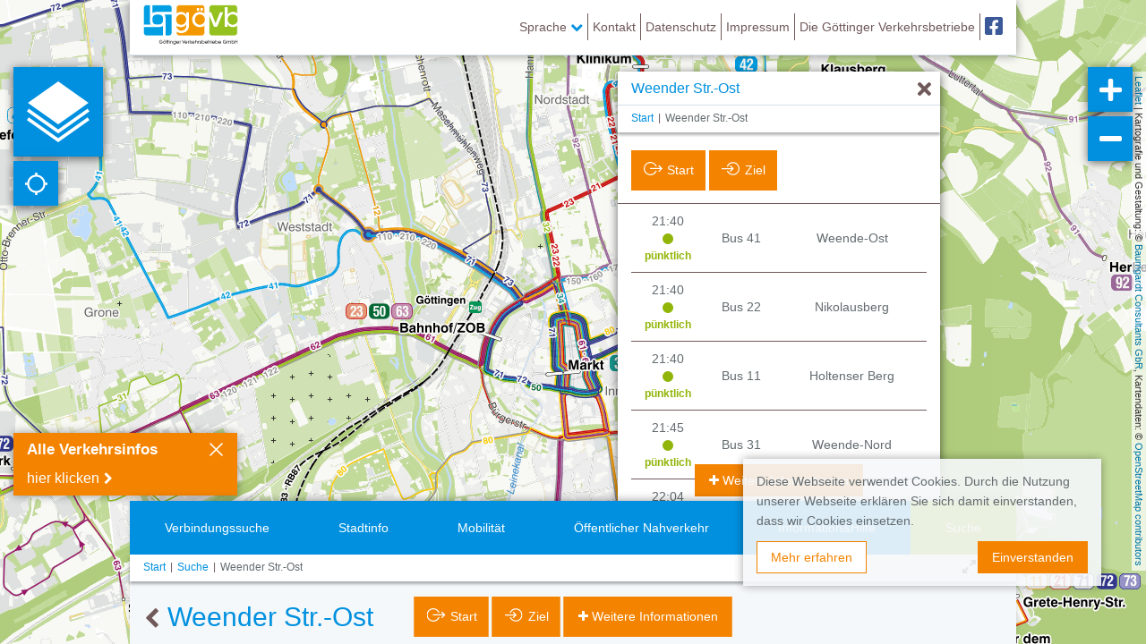

--- FILE ---
content_type: text/html; charset=UTF-8
request_url: https://netz.goevb.de/api/wfs-layers/1/features/330?props=HLP,idhafas,geometry,idint,f_type,centerx,centery,title,linie&locale=de-de
body_size: 393
content:
{"type": "FeatureCollection",
 "bbox": [ 9.82016661, 51.50201866, 10.0090177, 51.5927224],
 "features": [
  {"geometry":{"coordinates":[9.935407,51.535918],"type":"Point"},"id":"goevbgoettingen_haltestellen_gesamt.322","properties":{"HLP":"https://goettingen.nahverkehrsdaten.com/downloads/HSTUmgebungsplan/Aktuell_Goevb_Weender_Str.pdf","centerx":"9.935407332063876","centery":"51.53591793113275","f_type":"stop","idhafas":9034078,"idint":"330","linie":"11,12,22,31,32,34,41,42,61,62,73,91,92","title":"Weender Str.-Ost"},"type":"Feature"}
 ]
}

--- FILE ---
content_type: text/html; charset=UTF-8
request_url: https://netz.goevb.de/ilnpx3-templates/ilnpx3/stop?config=stopinfo
body_size: 2781
content:
<h2>
    <button class="btn btn-back hidden-sm hidden-xs"
            ng-click="ilnpxPanelVm.pop()"
            title="Zurück">
        <i class="fa fa-chevron-left" aria-hidden="true"></i>
    </button>
    <span ng-click="ilnpxVm.broadcastEvent('ilnpx:toggleMinimizeFooter')">{{ ilnpxStopInfoVm.stop.title }}</span>
</h2>

<ul class="feature-button-bar hidden-md hidden-lg m-b-2">
    <li role="presentation">
        <ilnpx-stopinfo-planner-button button-type="origin"
                               button-caption="Start"
                               planner-identifier=""
                               hides-stop-info=""
                               hide-stop-info="ilnpxStopInfoVm.hideInfo"
                               stop="ilnpxStopInfoVm.stop"
                               class="ilnpx-stopinfo-planner-button ng-cloak">
            <a href="" class="btn btn-info btn-stopinfo-planner-origin"
                ng-click="ilnpxStopInfoPlannerButtonVm.click($event)"
                ng-disabled="!ilnpxStopInfoPlannerButtonVm.stop"
                ng-show="ilnpxStopInfoPlannerButtonVm.caption"
                title="Start">
            <span class="caption" ng-bind-html="ilnpxStopInfoPlannerButtonVm.caption"></span>
                    </a>
    
</ilnpx-stopinfo-planner-button>    </li>
    <li role="presentation">
        <ilnpx-stopinfo-planner-button button-type="destination"
                               button-caption="Ziel"
                               planner-identifier=""
                               hides-stop-info=""
                               hide-stop-info="ilnpxStopInfoVm.hideInfo"
                               stop="ilnpxStopInfoVm.stop"
                               class="ilnpx-stopinfo-planner-button ng-cloak">
            <a href="" class="btn btn-info btn-stopinfo-planner-destination"
                ng-click="ilnpxStopInfoPlannerButtonVm.click($event)"
                ng-disabled="!ilnpxStopInfoPlannerButtonVm.stop"
                ng-show="ilnpxStopInfoPlannerButtonVm.caption"
                title="Ziel">
            <span class="caption" ng-bind-html="ilnpxStopInfoPlannerButtonVm.caption"></span>
                    </a>
    
</ilnpx-stopinfo-planner-button>    </li>
</ul>

<ul id="stop-feature-bar-sticky" class="feature-button-bar feature-bar-sticky">
    <li role="presentation">
        <ilnpx-stopinfo-planner-button button-type="origin"
                               button-caption="Start"
                               planner-identifier=""
                               hides-stop-info=""
                               hide-stop-info="ilnpxStopInfoVm.hideInfo"
                               stop="ilnpxStopInfoVm.stop"
                               class="ilnpx-stopinfo-planner-button ng-cloak">
            <a href="" class="btn btn-info btn-stopinfo-planner-origin"
                ng-click="ilnpxStopInfoPlannerButtonVm.click($event)"
                ng-disabled="!ilnpxStopInfoPlannerButtonVm.stop"
                ng-show="ilnpxStopInfoPlannerButtonVm.caption"
                title="Start">
            <span class="caption" ng-bind-html="ilnpxStopInfoPlannerButtonVm.caption"></span>
                    </a>
    
</ilnpx-stopinfo-planner-button>    </li>
    <li role="presentation">
        <ilnpx-stopinfo-planner-button button-type="destination"
                               button-caption="Ziel"
                               planner-identifier=""
                               hides-stop-info=""
                               hide-stop-info="ilnpxStopInfoVm.hideInfo"
                               stop="ilnpxStopInfoVm.stop"
                               class="ilnpx-stopinfo-planner-button ng-cloak">
            <a href="" class="btn btn-info btn-stopinfo-planner-destination"
                ng-click="ilnpxStopInfoPlannerButtonVm.click($event)"
                ng-disabled="!ilnpxStopInfoPlannerButtonVm.stop"
                ng-show="ilnpxStopInfoPlannerButtonVm.caption"
                title="Ziel">
            <span class="caption" ng-bind-html="ilnpxStopInfoPlannerButtonVm.caption"></span>
                    </a>
    
</ilnpx-stopinfo-planner-button>    </li>
</ul>

<div class="row">
                        <ilnpx-feature-block class="ilnpx-feature-block ng-cloak list-menu m-b-1 col-md-6"
                     feature-wrapper="ul"
                     title=""
                     ng-show="ilnpxFeatureBlockVm.hasFeatures">

                            <ilnpx-feature-link class="ng-cloak ilnpx-feature-link ilnpx-feature-link__HLP  col-md-12"
                    storage-base="https://goettingen.nahverkehrsdaten.com/"
                    multilang=""
                    feature-wrapper="li"
                    feature-title="Umgebungsplan"
                    feature-target="_blank"
                    attribute-name="HLP"
                    anchor-class=""
                    fallback-attribute-name=""
                    stop-feature="ilnpxStopInfoVm.stop"
                    line-feature="ilnpxLineInfoVm.line"
                    poi-feature="ilnpxPoiInfoVm.poi"
                    ng-show="ilnpxFeatureLinkVm.href != null">
    
</ilnpx-feature-link>

                        </ilnpx-feature-block>            </div>

    <div ng-controller="Ilnpx3FooterPanelTabsController as tabsVm">
        <div class="btn-group">
                            <label class="btn btn-default" ng-model="tabsVm.activeTab" uib-btn-radio="0">
                    Linien
                </label>
                    </div>
                    <div class="row"
                 ng-show="tabsVm.activeTab===0" >
                                                            <ilnpx-stopinfo-line-icons class="ilnpx-stopinfo-line-icons  col-md-12"
                           stop="ilnpxStopInfoVm.stop"
                           map-id="ilnpxStopInfoVm.mapId"
                           line-icon-base="https://goettingen.nahverkehrsdaten.com/goevb_gis/10_svg/"
                           cg-busy="ilnpxStopInfoLineIconsVm.stop.linesPromise">
    <a href="#"
       class="ilnpx-stopinfo-line-icons__line-icon ng-cloak"
       title="Line {{ line.title || line.name }} {{ line.description }}"
       ng-click="ilnpxStopInfoLineIconsVm.click($event, line)"
       ng-class="{active: line.active}"
       ng-repeat="line in ilnpxStopInfoLineIconsVm.stop.lines">
        <img class="icon-default"
             ng-src="{{ line.icon.default ? line.icon.default.url : null }}"
             alt="{{ line.title || line.name }}"
             ng-if="line.icon.default.url && (!line.color || !line.text_color)" />
        <img class="icon-active"
             ng-src="{{ line.icon.active ? line.icon.active.url : null }}"
             alt="{{ line.title || line.name }}"
             ng-if="line.icon.active.url && (!line.color || !line.text_color)" />
        <span class="ilnpx-stopinfo-line-icons__line-placeholder"
              ng-if="!line.icon.default.url || (line.color && line.text_color)"
              ng-style="{color: line.text_color,'background-color': line.color}">
            {{ line.title || line.name }}
        </span>
    </a>
</ilnpx-stopinfo-line-icons>
                                                </div>
            </div>





<ul class="feature-button-bar bottom-bar">
    <li role="presentation" class="hidden-sm hidden-xs">
        <ilnpx-stopinfo-planner-button button-type="origin"
                               button-caption="Start"
                               planner-identifier=""
                               hides-stop-info=""
                               hide-stop-info="ilnpxStopInfoVm.hideInfo"
                               stop="ilnpxStopInfoVm.stop"
                               class="ilnpx-stopinfo-planner-button ng-cloak">
            <a href="" class="btn btn-info btn-stopinfo-planner-origin"
                ng-click="ilnpxStopInfoPlannerButtonVm.click($event)"
                ng-disabled="!ilnpxStopInfoPlannerButtonVm.stop"
                ng-show="ilnpxStopInfoPlannerButtonVm.caption"
                title="Start">
            <span class="caption" ng-bind-html="ilnpxStopInfoPlannerButtonVm.caption"></span>
                    </a>
    
</ilnpx-stopinfo-planner-button>    </li>
    <li role="presentation" class="hidden-sm hidden-xs">
        <ilnpx-stopinfo-planner-button button-type="destination"
                               button-caption="Ziel"
                               planner-identifier=""
                               hides-stop-info=""
                               hide-stop-info="ilnpxStopInfoVm.hideInfo"
                               stop="ilnpxStopInfoVm.stop"
                               class="ilnpx-stopinfo-planner-button ng-cloak">
            <a href="" class="btn btn-info btn-stopinfo-planner-destination"
                ng-click="ilnpxStopInfoPlannerButtonVm.click($event)"
                ng-disabled="!ilnpxStopInfoPlannerButtonVm.stop"
                ng-show="ilnpxStopInfoPlannerButtonVm.caption"
                title="Ziel">
            <span class="caption" ng-bind-html="ilnpxStopInfoPlannerButtonVm.caption"></span>
                    </a>
    
</ilnpx-stopinfo-planner-button>    </li>
    <li role="presentation" ng-show="!ilnpxFooterVm.isContainerMinimized">
        <a href="" class="btn btn-info btn-map"
           ng-click="ilnpxFooterVm.minimize()">
            <i class="fa fa-map-o" aria-hidden="true"></i>
            Kartenansicht
        </a>
    </li>
    <li role="presentation" ng-show="ilnpxFooterVm.isContainerMinimized" class="hidden-sm hidden-xs">
        <a href="" class="btn btn-info btn-more"
           ng-click="ilnpxFooterVm.maximize()">
            <i class="fa fa-plus-circle" aria-hidden="true"></i>
            Weitere Informationen
        </a>
    </li>
</ul>


--- FILE ---
content_type: image/svg+xml
request_url: https://goettingen.nahverkehrsdaten.com/goevb_gis/10_svg/92.svg
body_size: 3509
content:
<?xml version="1.0" encoding="utf-8"?>
<!-- Generator: Adobe Illustrator 26.5.2, SVG Export Plug-In . SVG Version: 6.00 Build 0)  -->
<svg version="1.1" id="linieninfos_1_" xmlns="http://www.w3.org/2000/svg" xmlns:xlink="http://www.w3.org/1999/xlink" x="0px"
	 y="0px" width="30.957px" height="23.217px" viewBox="5035.511 5054.908 30.957 23.217"
	 enable-background="new 5035.511 5054.908 30.957 23.217" xml:space="preserve">
<g id="lt61_x5F__x5F__x23_LININFID20_1_">
</g>
<g id="_x39_2_x5F__x5F__x23_LININFID19_1_">
</g>
<g id="_x39_1_x5F__x5F__x23_LININFID18_1_">
</g>
<g id="_x38_0_x5F__x5F__x23_LININFID17_1_">
</g>
<g id="_x37_3_x5F__x5F__x23_LININFID16_1_">
</g>
<g id="_x37_2_x5F__x5F__x23_LININFID15_1_">
</g>
<g id="_x37_1_x5F__x5F__x23_LININFID14_1_">
</g>
<g id="_x36_2_x5F__x5F__x23_LININFID13_1_">
</g>
<g id="_x36_1_x5F__x5F__x23_LININFID12_1_">
</g>
<g id="_x35_0_x5F__x5F__x23_LININFID11_1_">
</g>
<g id="_x34_2_x5F__x5F__x23_LININFID10_1_">
</g>
<g id="_x34_1_x5F__x5F__x23_LININFID9_1_">
</g>
<g id="_x33_3_x5F__x5F__x23_LININFID8_1_">
</g>
<g id="_x33_2_x5F__x5F__x23_LININFID7_1_">
</g>
<g id="_x33_1_x5F__x5F__x23_LININFID6_1_">
</g>
<g id="_x32_3_x5F__x5F__x23_LININFID5_1_">
</g>
<g id="_x32_2_x5F__x5F__x23_LININFID4_1_">
</g>
<g id="_x32_1_x5F__x5F__x23_LININFID3_1_">
</g>
<g id="_x31_2_x5F__x5F__x23_LININFID2_1_">
</g>
<g id="_x31_1_x5F__x5F__x23_LININFID1_1_">
</g>
<g>
	<g>
		<path fill="#9A6698" d="M5066.468,5071.039c0,3.897-3.188,7.086-7.087,7.086h-16.783c-3.898,0-7.087-3.189-7.087-7.086v-9.044
			c0-3.897,3.188-7.086,7.087-7.086h16.783c3.898,0,7.087,3.189,7.087,7.086V5071.039z"/>
	</g>
	<g>
		<path fill="#FFFFFF" d="M5042.576,5071.067v-0.105h2.768v0.169c0,0.408,0.109,0.722,0.328,0.939
			c0.219,0.219,0.525,0.328,0.918,0.328c0.564,0,0.959-0.239,1.184-0.719c0.225-0.45,0.338-1.331,0.338-2.641v-0.824
			c-0.225,0.367-0.521,0.634-0.887,0.804c-0.367,0.169-0.832,0.253-1.395,0.253c-1.211,0-2.109-0.408-2.693-1.226
			c-0.584-0.816-0.877-2.077-0.877-3.781c0-2.141,0.332-3.683,0.994-4.626c0.633-0.915,1.717-1.373,3.252-1.373
			c0.873,0,1.613,0.141,2.219,0.422c0.605,0.282,1.092,0.732,1.457,1.353c0.297,0.465,0.508,1.169,0.635,2.112
			c0.111,1.014,0.168,2.408,0.168,4.183c0,1.831-0.057,3.239-0.168,4.226c-0.127,0.943-0.318,1.641-0.57,2.091
			c-0.381,0.648-0.863,1.127-1.447,1.437c-0.586,0.31-1.314,0.465-2.188,0.465
			C5043.922,5074.553,5042.576,5073.391,5042.576,5071.067z M5047.773,5066.271c0.211-0.422,0.316-1.268,0.316-2.534
			c0-1.254-0.105-2.099-0.316-2.535s-0.592-0.655-1.141-0.655c-0.535,0-0.908,0.204-1.119,0.612
			c-0.211,0.395-0.316,1.254-0.316,2.578c0,1.323,0.105,2.189,0.316,2.598c0.182,0.395,0.562,0.592,1.141,0.592
			C5047.189,5066.927,5047.562,5066.709,5047.773,5066.271z"/>
		<path fill="#FFFFFF" d="M5051.809,5074.004c-0.014-0.07-0.021-0.155-0.021-0.254c0-1.226,0.25-2.394,0.75-3.507
			c0.5-1.112,1.264-2.204,2.293-3.274l0.822-0.823c0.605-0.55,1.064-1.035,1.373-1.458c0.408-0.619,0.613-1.366,0.613-2.239
			c0-0.676-0.119-1.176-0.359-1.5c-0.24-0.323-0.611-0.485-1.119-0.485c-0.535,0-0.922,0.2-1.162,0.602s-0.359,1.039-0.359,1.912
			v0.38l0.021,0.232h-2.768v-0.274l-0.021-0.254c0-1.676,0.352-2.894,1.057-3.654c0.676-0.761,1.781-1.141,3.316-1.141
			c1.422,0,2.508,0.345,3.254,1.035s1.119,1.697,1.119,3.021c0,0.62-0.066,1.184-0.201,1.69c-0.133,0.507-0.342,1-0.623,1.479
			c-0.225,0.395-0.717,0.965-1.479,1.711c-0.324,0.324-0.627,0.642-0.908,0.951l-0.021,0.021c-1.506,1.648-2.365,2.831-2.576,3.549
			h5.619v2.535h-8.619V5074.004z"/>
	</g>
</g>
</svg>


--- FILE ---
content_type: image/svg+xml
request_url: https://goettingen.nahverkehrsdaten.com/goevb_gis/10_svg/91.svg
body_size: 2932
content:
<?xml version="1.0" encoding="utf-8"?>
<!-- Generator: Adobe Illustrator 26.5.2, SVG Export Plug-In . SVG Version: 6.00 Build 0)  -->
<svg version="1.1" id="linieninfos_1_" xmlns="http://www.w3.org/2000/svg" xmlns:xlink="http://www.w3.org/1999/xlink" x="0px"
	 y="0px" width="32.207px" height="24.467px" viewBox="4983.664 5054.908 32.207 24.467"
	 enable-background="new 4983.664 5054.908 32.207 24.467" xml:space="preserve">
<g id="lt61_x5F__x5F__x23_LININFID20_1_">
</g>
<g id="_x39_2_x5F__x5F__x23_LININFID19_1_">
</g>
<g id="_x39_1_x5F__x5F__x23_LININFID18_1_">
</g>
<g id="_x38_0_x5F__x5F__x23_LININFID17_1_">
</g>
<g id="_x37_3_x5F__x5F__x23_LININFID16_1_">
</g>
<g id="_x37_2_x5F__x5F__x23_LININFID15_1_">
</g>
<g id="_x37_1_x5F__x5F__x23_LININFID14_1_">
</g>
<g id="_x36_2_x5F__x5F__x23_LININFID13_1_">
</g>
<g id="_x36_1_x5F__x5F__x23_LININFID12_1_">
</g>
<g id="_x35_0_x5F__x5F__x23_LININFID11_1_">
</g>
<g id="_x34_2_x5F__x5F__x23_LININFID10_1_">
</g>
<g id="_x34_1_x5F__x5F__x23_LININFID9_1_">
</g>
<g id="_x33_3_x5F__x5F__x23_LININFID8_1_">
</g>
<g id="_x33_2_x5F__x5F__x23_LININFID7_1_">
</g>
<g id="_x33_1_x5F__x5F__x23_LININFID6_1_">
</g>
<g id="_x32_3_x5F__x5F__x23_LININFID5_1_">
</g>
<g id="_x32_2_x5F__x5F__x23_LININFID4_1_">
</g>
<g id="_x32_1_x5F__x5F__x23_LININFID3_1_">
</g>
<g id="_x31_2_x5F__x5F__x23_LININFID2_1_">
</g>
<g id="_x31_1_x5F__x5F__x23_LININFID1_1_">
</g>
<g>
	<g>
		<path fill="none" stroke="#9A6698" stroke-width="1.25" stroke-miterlimit="10" d="M5015.246,5071.664
			c0,3.897-3.188,7.086-7.087,7.086h-16.783c-3.898,0-7.087-3.189-7.087-7.086v-9.044c0-3.897,3.188-7.086,7.087-7.086h16.783
			c3.898,0,7.087,3.189,7.087,7.086V5071.664z"/>
	</g>
	<g>
		<path fill="#9A6698" d="M4991.354,5071.687v-0.105h2.768v0.169c0,0.408,0.109,0.722,0.327,0.939
			c0.219,0.219,0.525,0.328,0.919,0.328c0.563,0,0.958-0.239,1.184-0.719c0.225-0.45,0.338-1.331,0.338-2.641v-0.824
			c-0.226,0.367-0.521,0.634-0.888,0.804c-0.366,0.169-0.831,0.253-1.394,0.253c-1.212,0-2.109-0.408-2.693-1.226
			c-0.585-0.816-0.877-2.077-0.877-3.781c0-2.141,0.331-3.683,0.993-4.626c0.634-0.915,1.718-1.373,3.253-1.373
			c0.873,0,1.612,0.141,2.218,0.422c0.605,0.282,1.092,0.732,1.458,1.353c0.296,0.465,0.507,1.169,0.634,2.112
			c0.112,1.014,0.169,2.408,0.169,4.183c0,1.831-0.057,3.239-0.169,4.226c-0.127,0.943-0.317,1.641-0.57,2.091
			c-0.381,0.648-0.863,1.127-1.447,1.437c-0.585,0.31-1.313,0.465-2.187,0.465
			C4992.698,5075.172,4991.354,5074.01,4991.354,5071.687z M4996.551,5066.891c0.211-0.422,0.316-1.268,0.316-2.534
			c0-1.254-0.105-2.099-0.316-2.535s-0.592-0.655-1.141-0.655c-0.536,0-0.908,0.204-1.12,0.612
			c-0.211,0.395-0.316,1.254-0.316,2.578c0,1.323,0.105,2.189,0.316,2.598c0.183,0.395,0.563,0.592,1.141,0.592
			C4995.966,5067.546,4996.34,5067.328,4996.551,5066.891z"/>
		<path fill="#9A6698" d="M5000.627,5063.68v-1.88c2.62-0.084,4.063-1.057,4.331-2.915h1.965v15.991h-2.789v-11.196H5000.627z"/>
	</g>
</g>
</svg>


--- FILE ---
content_type: image/svg+xml
request_url: https://goettingen.nahverkehrsdaten.com/goevb_gis/10_svg/31.svg
body_size: 3066
content:
<?xml version="1.0" encoding="utf-8"?>
<!-- Generator: Adobe Illustrator 26.5.2, SVG Export Plug-In . SVG Version: 6.00 Build 0)  -->
<svg version="1.1" id="linieninfos_1_" xmlns="http://www.w3.org/2000/svg" xmlns:xlink="http://www.w3.org/1999/xlink" x="0px"
	 y="0px" width="32.207px" height="24.471px" viewBox="4880.5 4965.967 32.207 24.471"
	 enable-background="new 4880.5 4965.967 32.207 24.471" xml:space="preserve">
<g id="lt61_x5F__x5F__x23_LININFID20_1_">
</g>
<g id="_x39_2_x5F__x5F__x23_LININFID19_1_">
</g>
<g id="_x39_1_x5F__x5F__x23_LININFID18_1_">
</g>
<g id="_x38_0_x5F__x5F__x23_LININFID17_1_">
</g>
<g id="_x37_3_x5F__x5F__x23_LININFID16_1_">
</g>
<g id="_x37_2_x5F__x5F__x23_LININFID15_1_">
</g>
<g id="_x37_1_x5F__x5F__x23_LININFID14_1_">
</g>
<g id="_x36_2_x5F__x5F__x23_LININFID13_1_">
</g>
<g id="_x36_1_x5F__x5F__x23_LININFID12_1_">
</g>
<g id="_x35_0_x5F__x5F__x23_LININFID11_1_">
</g>
<g id="_x34_2_x5F__x5F__x23_LININFID10_1_">
</g>
<g id="_x34_1_x5F__x5F__x23_LININFID9_1_">
</g>
<g id="_x33_3_x5F__x5F__x23_LININFID8_1_">
</g>
<g id="_x33_2_x5F__x5F__x23_LININFID7_1_">
</g>
<g id="_x33_1_x5F__x5F__x23_LININFID6_1_">
</g>
<g id="_x32_3_x5F__x5F__x23_LININFID5_1_">
</g>
<g id="_x32_2_x5F__x5F__x23_LININFID4_1_">
</g>
<g id="_x32_1_x5F__x5F__x23_LININFID3_1_">
</g>
<g id="_x31_2_x5F__x5F__x23_LININFID2_1_">
</g>
<g id="_x31_1_x5F__x5F__x23_LININFID1_1_">
</g>
<g>
	<g>
		<path fill="#FFFFFF" d="M4912.277,4982.726c0,3.897-3.189,7.086-7.086,7.086h-16.784c-3.897,0-7.086-3.189-7.086-7.086v-9.048
			c0-3.897,3.189-7.086,7.086-7.086h16.784c3.897,0,7.086,3.189,7.086,7.086V4982.726z"/>
		<path fill="none" stroke="#95C11F" stroke-width="1.25" stroke-miterlimit="10" d="M4912.277,4982.726
			c0,3.897-3.189,7.086-7.086,7.086h-16.784c-3.897,0-7.086-3.189-7.086-7.086v-9.048c0-3.897,3.189-7.086,7.086-7.086h16.784
			c3.897,0,7.086,3.189,7.086,7.086V4982.726z"/>
	</g>
	<g>
		<path fill="#95C11F" d="M4889.103,4985.007c-0.705-0.816-1.056-2.077-1.056-3.781c0-0.112,0.007-0.218,0.021-0.316v-0.317h2.767
			v0.19c0,1.154,0.12,1.985,0.359,2.492c0.239,0.465,0.655,0.697,1.246,0.697c0.578,0,0.986-0.204,1.226-0.612
			c0.239-0.437,0.359-1.183,0.359-2.239c0-1.084-0.148-1.796-0.443-2.134c-0.296-0.338-0.859-0.507-1.69-0.507
			c-0.38,0-0.655,0.007-0.824,0.021v-2.07h0.211c0.943,0,1.591-0.162,1.943-0.486c0.352-0.31,0.528-0.895,0.528-1.753
			c0-0.803-0.105-1.353-0.317-1.648c-0.211-0.31-0.57-0.465-1.078-0.465c-0.493,0-0.849,0.169-1.066,0.508
			c-0.219,0.338-0.328,0.901-0.328,1.689v0.381h-2.746c-0.014-0.099-0.021-0.296-0.021-0.592c0-2.746,1.429-4.119,4.289-4.119
			c1.31,0,2.324,0.358,3.042,1.077c0.718,0.718,1.077,1.726,1.077,3.021c0,0.901-0.155,1.631-0.464,2.187
			c-0.31,0.557-0.768,0.934-1.373,1.13c0.746,0.184,1.299,0.585,1.658,1.204c0.359,0.62,0.539,1.473,0.539,2.557
			c0,1.719-0.38,3-1.141,3.845c-0.761,0.845-1.916,1.268-3.465,1.268C4890.891,4986.232,4889.807,4985.824,4889.103,4985.007z"/>
		<path fill="#95C11F" d="M4897.659,4974.74v-1.88c2.62-0.085,4.063-1.057,4.331-2.915h1.965v15.991h-2.789v-11.196H4897.659z"/>
	</g>
</g>
</svg>


--- FILE ---
content_type: image/svg+xml
request_url: https://goettingen.nahverkehrsdaten.com/goevb_gis/10_svg/42.svg
body_size: 2600
content:
<?xml version="1.0" encoding="utf-8"?>
<!-- Generator: Adobe Illustrator 26.5.2, SVG Export Plug-In . SVG Version: 6.00 Build 0)  -->
<svg version="1.1" id="linieninfos_1_" xmlns="http://www.w3.org/2000/svg" xmlns:xlink="http://www.w3.org/1999/xlink" x="0px"
	 y="0px" width="30.957px" height="23.217px" viewBox="5086.828 4965.967 30.957 23.217"
	 enable-background="new 5086.828 4965.967 30.957 23.217" xml:space="preserve">
<g id="lt61_x5F__x5F__x23_LININFID20_1_">
</g>
<g id="_x39_2_x5F__x5F__x23_LININFID19_1_">
</g>
<g id="_x39_1_x5F__x5F__x23_LININFID18_1_">
</g>
<g id="_x38_0_x5F__x5F__x23_LININFID17_1_">
</g>
<g id="_x37_3_x5F__x5F__x23_LININFID16_1_">
</g>
<g id="_x37_2_x5F__x5F__x23_LININFID15_1_">
</g>
<g id="_x37_1_x5F__x5F__x23_LININFID14_1_">
</g>
<g id="_x36_2_x5F__x5F__x23_LININFID13_1_">
</g>
<g id="_x36_1_x5F__x5F__x23_LININFID12_1_">
</g>
<g id="_x35_0_x5F__x5F__x23_LININFID11_1_">
</g>
<g id="_x34_2_x5F__x5F__x23_LININFID10_1_">
</g>
<g id="_x34_1_x5F__x5F__x23_LININFID9_1_">
</g>
<g id="_x33_3_x5F__x5F__x23_LININFID8_1_">
</g>
<g id="_x33_2_x5F__x5F__x23_LININFID7_1_">
</g>
<g id="_x33_1_x5F__x5F__x23_LININFID6_1_">
</g>
<g id="_x32_3_x5F__x5F__x23_LININFID5_1_">
</g>
<g id="_x32_2_x5F__x5F__x23_LININFID4_1_">
</g>
<g id="_x32_1_x5F__x5F__x23_LININFID3_1_">
</g>
<g id="_x31_2_x5F__x5F__x23_LININFID2_1_">
</g>
<g id="_x31_1_x5F__x5F__x23_LININFID1_1_">
</g>
<g>
	<g>
		<path fill="#009FE3" d="M5117.785,4981.986c0,3.897-3.189,7.086-7.086,7.086h-16.784c-3.897,0-7.086-3.189-7.086-7.086v-9.044
			c0-3.897,3.189-7.086,7.086-7.086h16.784c3.897,0,7.086,3.189,7.086,7.086V4981.986z"/>
	</g>
	<g>
		<path fill="#FFFFFF" d="M5098.458,4982.054h-5.028v-2.535l4.711-10.013h3.021v10.182h1.33v2.366h-1.33v3.147h-2.704V4982.054z
			 M5098.521,4979.751v-6.464l-2.958,6.464H5098.521z"/>
		<path fill="#FFFFFF" d="M5103.126,4984.948c-0.014-0.07-0.021-0.155-0.021-0.253c0-1.226,0.25-2.394,0.75-3.507
			c0.499-1.112,1.264-2.204,2.292-3.274l0.823-0.824c0.605-0.549,1.063-1.035,1.374-1.458c0.408-0.619,0.612-1.366,0.612-2.239
			c0-0.676-0.12-1.175-0.359-1.5c-0.239-0.324-0.612-0.486-1.119-0.486c-0.536,0-0.923,0.201-1.162,0.602
			c-0.24,0.401-0.359,1.039-0.359,1.912v0.38l0.021,0.232h-2.768v-0.275l-0.021-0.253c0-1.676,0.353-2.894,1.057-3.655
			c0.676-0.76,1.781-1.141,3.316-1.141c1.423,0,2.507,0.345,3.253,1.035c0.747,0.69,1.12,1.697,1.12,3.021
			c0,0.62-0.067,1.183-0.201,1.69s-0.341,1-0.623,1.479c-0.226,0.395-0.718,0.965-1.479,1.711c-0.324,0.324-0.627,0.641-0.908,0.951
			l-0.021,0.021c-1.507,1.648-2.366,2.831-2.577,3.549h5.619v2.535h-8.619V4984.948z"/>
	</g>
</g>
</svg>


--- FILE ---
content_type: application/javascript
request_url: https://netz.goevb.de/js/app-kaizerframe-analytics.js?id=2801ce7f78736e4cda5d
body_size: 1586
content:
webpackJsonp([22],{"/IFb":function(e,n){!function(){"use strict";function e(e,n,t,a,i,r){var c=null;return{initialize:(t=t||{gtag:!1}).gtag?s:l,trackPageview:t.gtag?function(e){s(),c&&!f()&&c("event","page_view")}:function(e){l(),c&&!f()&&(e?c("send","pageview"):c("send","pageview",e))},trackEvent:t.gtag?g:o,trackItemView:t.gtag?function(e,n,t){g("view_item",t,n,{items:[{id:e,name:n,category:t}]})}:function(e,n,t){o("view_item",t,n,e)},getTrackingDisabled:f,setTrackingDisabled:k,setTrackingEnabled:function(i){t.trackingId&&f()===i&&(i?(n.remove("ga-disable-"+t.trackingId,{expires:"Thu, 31 Dec 2099 23:59:59 UTC; path=/"}),delete e["ga-disable-"+t.trackingId],a("kaizerframe:gaDisabledDidChange",{disabled:!1})):k());m()},optOut:k,supportsEventValueObjects:function(){return!!t.gtag}};function o(e,n,t,a){f()||(angular.isNumber(a)||(a=void 0),l(),c&&c("send","event",n,e,t,a))}function g(e,n,t,a){if(!f()){var i={};n&&(i.event_category=n),t&&(i.event_label=t),angular.isNumber(a)?i.event_value=a:angular.isObject(a)&&angular.extend(i,a),s(),c&&c("event",e,i)}}function l(){if(!e.ga&&t.trackingId){f()&&(e["ga-disable-"+t.trackingId]=!0),e.GoogleAnalyticsObject="ga",e.ga=function(){(e.ga.q=e.ga.q||[]).push(arguments)},e.ga.l=1*new Date,c=u;var n=document.createElement("script"),a=document.getElementsByTagName("script")[0];n.async=1,n.src="https://www.google-analytics.com/analytics.js",a.parentNode.insertBefore(n,a),c("create",t.trackingId,t.cookieDomain),t.anonymizeIp&&c("set","anonymizeIp",!0)}}function s(){if(!c&&t.trackingId){f()&&(e["ga-disable-"+t.trackingId]=!0),e.dataLayer=[],(c=d)("js",new Date);var n=document.createElement("script"),a=document.getElementsByTagName("script")[0];n.async=1,n.src="https://www.googletagmanager.com/gtag/js?id="+t.trackingId,a.parentNode.insertBefore(n,a);var i={send_page_view:!1};t.anonymizeIp&&(i.anonymize_ip=!0),c("config",t.trackingId,i)}}function u(){e.ga&&e.ga.apply(e,arguments)}function d(){c&&e.dataLayer.push(arguments)}function f(){return!t.trackingId||"true"===n.get("ga-disable-"+t.trackingId)}function k(){t.trackingId&&!f()&&(n.put("ga-disable-"+t.trackingId,!0,{expires:"Thu, 31 Dec 2099 23:59:59 UTC; path=/"}),e["ga-disable-"+t.trackingId]=!0,a("kaizerframe:gaDisabledDidChange",{disabled:!0})),m()}function m(){var e=f()?r("Google Analytics is now disabled.","kaizerframe_analytics"):r("Google Analytics is now enabled.","kaizerframe_analytics");i.pop({type:"success",body:e})}}angular.module("kaizerframe").factory("GoogleAnalyticsTrackingService",e),e.$inject=["$window","$cookies","gaConfig","broadcast","toaster","kf_trans"]}()},"7Bcu":function(e,n,t){t("5/fh"),t("UhbA"),angular.module("kaizerframe").requires.push("ngCookies"),angular.module("kaizerframe").requires.push("angularConsent"),t("/IFb"),t("w0kU"),t("ILlD"),t("u1zf"),t("UuNk")},9:function(e,n,t){e.exports=t("7Bcu")},ILlD:function(e,n){!function(){"use strict";function e(){return{restrict:"EA",controller:"GaOptOutLinkController",controllerAs:"gaOptOutVm",scope:!0}}function n(e,n){var t=this;t.optOut=function(){e.setTrackingDisabled()},t.visible=!1,t.$onInit=function(){t.visible=!!n.trackingId}}angular.module("kaizerframe").directive("gaOptOutLink",e).controller("GaOptOutLinkController",n),e.$inject=[],n.$inject=["GoogleAnalyticsTrackingService","gaConfig"]}()},UuNk:function(e,n){!function(){"use-strict";function e(){}angular.module("kaizerframe").controller("KaizerframeAnalyticsConsentController",e),e.$inject=[]}()},u1zf:function(e,n){!function(){"use strict";function e(){return{restrict:"EA",controller:"GaOptInOutCheckboxController",controllerAs:"gaCheckboxVm",scope:!0}}function n(e,n,t,a){var i=this;function r(e,t){e!==t&&n.setTrackingEnabled(i.checked)}function c(e,n){i.checked=!n.disabled}i.checked=!1,i.enabled=!1,i.$onInit=function(){i.enabled=!!t.trackingId,e.$watch("gaCheckboxVm.checked",r);var o=a("kaizerframe:gaDisabledDidChange",c);e.$on("$destroy",function(){o()}),i.checked=!n.getTrackingDisabled()}}angular.module("kaizerframe").directive("gaOptInOutCheckbox",e).controller("GaOptInOutCheckboxController",n),e.$inject=[],n.$inject=["$scope","GoogleAnalyticsTrackingService","gaConfig","listen"]}()},w0kU:function(e,n){!function(){"use-strict";function e(){return{restrict:"EA",controller:"GaTrackingController",controllerAs:"gaTrackingVm",scope:!0,bindToController:{}}}function n(e){this.$onInit=function(){e.trackPageview()}}angular.module("kaizerframe").directive("gaTracking",e).controller("GaTrackingController",n),e.$inject=[],n.$inject=["GoogleAnalyticsTrackingService"]}()}},[9]);

--- FILE ---
content_type: image/svg+xml
request_url: https://goettingen.nahverkehrsdaten.com/goevb_gis/10_svg/73.svg
body_size: 3120
content:
<?xml version="1.0" encoding="utf-8"?>
<!-- Generator: Adobe Illustrator 26.5.2, SVG Export Plug-In . SVG Version: 6.00 Build 0)  -->
<svg version="1.1" id="linieninfos_1_" xmlns="http://www.w3.org/2000/svg" xmlns:xlink="http://www.w3.org/1999/xlink" x="0px"
	 y="0px" width="32.207px" height="24.467px" viewBox="4880.5 5054.908 32.207 24.467"
	 enable-background="new 4880.5 5054.908 32.207 24.467" xml:space="preserve">
<g id="lt61_x5F__x5F__x23_LININFID20_1_">
</g>
<g id="_x39_2_x5F__x5F__x23_LININFID19_1_">
</g>
<g id="_x39_1_x5F__x5F__x23_LININFID18_1_">
</g>
<g id="_x38_0_x5F__x5F__x23_LININFID17_1_">
</g>
<g id="_x37_3_x5F__x5F__x23_LININFID16_1_">
</g>
<g id="_x37_2_x5F__x5F__x23_LININFID15_1_">
</g>
<g id="_x37_1_x5F__x5F__x23_LININFID14_1_">
</g>
<g id="_x36_2_x5F__x5F__x23_LININFID13_1_">
</g>
<g id="_x36_1_x5F__x5F__x23_LININFID12_1_">
</g>
<g id="_x35_0_x5F__x5F__x23_LININFID11_1_">
</g>
<g id="_x34_2_x5F__x5F__x23_LININFID10_1_">
</g>
<g id="_x34_1_x5F__x5F__x23_LININFID9_1_">
</g>
<g id="_x33_3_x5F__x5F__x23_LININFID8_1_">
</g>
<g id="_x33_2_x5F__x5F__x23_LININFID7_1_">
</g>
<g id="_x33_1_x5F__x5F__x23_LININFID6_1_">
</g>
<g id="_x32_3_x5F__x5F__x23_LININFID5_1_">
</g>
<g id="_x32_2_x5F__x5F__x23_LININFID4_1_">
</g>
<g id="_x32_1_x5F__x5F__x23_LININFID3_1_">
</g>
<g id="_x31_2_x5F__x5F__x23_LININFID2_1_">
</g>
<g id="_x31_1_x5F__x5F__x23_LININFID1_1_">
</g>
<g>
	<g>
		<path fill="#9692C7" d="M4911.896,5071.664c0,3.897-3.189,7.086-7.086,7.086h-16.784c-3.897,0-7.086-3.189-7.086-7.086v-9.044
			c0-3.897,3.189-7.086,7.086-7.086h16.784c3.897,0,7.086,3.189,7.086,7.086V5071.664z"/>
		<path fill="none" stroke="#34388E" stroke-width="1.25" stroke-miterlimit="10" d="M4911.896,5071.664
			c0,3.897-3.189,7.086-7.086,7.086h-16.784c-3.897,0-7.086-3.189-7.086-7.086v-9.044c0-3.897,3.189-7.086,7.086-7.086h16.784
			c3.897,0,7.086,3.189,7.086,7.086V5071.664z"/>
	</g>
	<g>
		<path fill="#FFFFFF" d="M4893.645,5061.801h-5.957v-2.619h8.788v2.281c-2.183,4.042-3.451,8.514-3.803,13.414h-3.042
			C4889.927,5070.977,4891.265,5066.617,4893.645,5061.801z"/>
		<path fill="#FFFFFF" d="M4898.229,5073.947c-0.705-0.816-1.056-2.077-1.056-3.781c0-0.112,0.007-0.218,0.021-0.316v-0.317h2.767
			v0.19c0,1.155,0.12,1.985,0.359,2.493c0.239,0.465,0.655,0.696,1.246,0.696c0.578,0,0.986-0.203,1.226-0.612
			c0.239-0.437,0.359-1.183,0.359-2.239c0-1.084-0.148-1.796-0.443-2.134c-0.296-0.338-0.859-0.507-1.69-0.507
			c-0.38,0-0.655,0.008-0.824,0.021v-2.07h0.211c0.943,0,1.591-0.162,1.943-0.486c0.352-0.31,0.528-0.894,0.528-1.753
			c0-0.803-0.105-1.353-0.317-1.647c-0.211-0.31-0.57-0.465-1.078-0.465c-0.493,0-0.849,0.169-1.066,0.507
			c-0.219,0.338-0.328,0.901-0.328,1.689v0.381h-2.746c-0.014-0.099-0.021-0.296-0.021-0.592c0-2.746,1.429-4.119,4.289-4.119
			c1.31,0,2.324,0.359,3.042,1.077c0.718,0.719,1.077,1.726,1.077,3.021c0,0.902-0.155,1.631-0.464,2.187
			c-0.31,0.557-0.768,0.934-1.373,1.131c0.746,0.183,1.299,0.584,1.658,1.204c0.359,0.619,0.539,1.472,0.539,2.556
			c0,1.719-0.38,3-1.141,3.845c-0.761,0.845-1.916,1.268-3.465,1.268C4900.017,5075.173,4898.933,5074.765,4898.229,5073.947z"/>
	</g>
</g>
</svg>


--- FILE ---
content_type: image/svg+xml
request_url: https://goettingen.nahverkehrsdaten.com/goevb_gis/10_svg/32.svg
body_size: 3454
content:
<?xml version="1.0" encoding="utf-8"?>
<!-- Generator: Adobe Illustrator 26.5.2, SVG Export Plug-In . SVG Version: 6.00 Build 0)  -->
<svg version="1.1" id="linieninfos_1_" xmlns="http://www.w3.org/2000/svg" xmlns:xlink="http://www.w3.org/1999/xlink" x="0px"
	 y="0px" width="30.957px" height="23.221px" viewBox="4932.707 4965.967 30.957 23.221"
	 enable-background="new 4932.707 4965.967 30.957 23.221" xml:space="preserve">
<g id="lt61_x5F__x5F__x23_LININFID20_1_">
</g>
<g id="_x39_2_x5F__x5F__x23_LININFID19_1_">
</g>
<g id="_x39_1_x5F__x5F__x23_LININFID18_1_">
</g>
<g id="_x38_0_x5F__x5F__x23_LININFID17_1_">
</g>
<g id="_x37_3_x5F__x5F__x23_LININFID16_1_">
</g>
<g id="_x37_2_x5F__x5F__x23_LININFID15_1_">
</g>
<g id="_x37_1_x5F__x5F__x23_LININFID14_1_">
</g>
<g id="_x36_2_x5F__x5F__x23_LININFID13_1_">
</g>
<g id="_x36_1_x5F__x5F__x23_LININFID12_1_">
</g>
<g id="_x35_0_x5F__x5F__x23_LININFID11_1_">
</g>
<g id="_x34_2_x5F__x5F__x23_LININFID10_1_">
</g>
<g id="_x34_1_x5F__x5F__x23_LININFID9_1_">
</g>
<g id="_x33_3_x5F__x5F__x23_LININFID8_1_">
</g>
<g id="_x33_2_x5F__x5F__x23_LININFID7_1_">
</g>
<g id="_x33_1_x5F__x5F__x23_LININFID6_1_">
</g>
<g id="_x32_3_x5F__x5F__x23_LININFID5_1_">
</g>
<g id="_x32_2_x5F__x5F__x23_LININFID4_1_">
</g>
<g id="_x32_1_x5F__x5F__x23_LININFID3_1_">
</g>
<g id="_x31_2_x5F__x5F__x23_LININFID2_1_">
</g>
<g id="_x31_1_x5F__x5F__x23_LININFID1_1_">
</g>
<g>
	<g>
		<path fill="#95C11F" d="M4963.664,4981.988c0,3.898-3.189,7.087-7.086,7.087h-16.784c-3.897,0-7.086-3.188-7.086-7.087v-9.047
			c0-3.898,3.189-7.087,7.086-7.087h16.784c3.897,0,7.086,3.188,7.086,7.087V4981.988z"/>
	</g>
	<g>
		<path fill="#FFFFFF" d="M4940.49,4984.269c-0.705-0.816-1.056-2.077-1.056-3.781c0-0.112,0.007-0.218,0.021-0.316v-0.317h2.767
			v0.19c0,1.154,0.12,1.985,0.359,2.492c0.239,0.465,0.655,0.697,1.246,0.697c0.578,0,0.986-0.204,1.226-0.612
			c0.239-0.437,0.359-1.183,0.359-2.239c0-1.084-0.148-1.796-0.443-2.134c-0.296-0.338-0.859-0.507-1.69-0.507
			c-0.38,0-0.655,0.007-0.824,0.021v-2.07h0.211c0.943,0,1.591-0.162,1.943-0.486c0.352-0.31,0.528-0.895,0.528-1.753
			c0-0.803-0.105-1.353-0.317-1.648c-0.211-0.31-0.57-0.465-1.078-0.465c-0.493,0-0.849,0.169-1.066,0.508
			c-0.219,0.338-0.328,0.901-0.328,1.689v0.381h-2.746c-0.014-0.099-0.021-0.296-0.021-0.592c0-2.746,1.429-4.119,4.289-4.119
			c1.31,0,2.324,0.358,3.042,1.077c0.718,0.718,1.077,1.726,1.077,3.021c0,0.901-0.155,1.631-0.464,2.187
			c-0.31,0.557-0.768,0.934-1.373,1.13c0.746,0.184,1.299,0.585,1.658,1.204c0.359,0.62,0.539,1.473,0.539,2.557
			c0,1.719-0.38,3-1.141,3.845c-0.761,0.845-1.916,1.268-3.465,1.268C4942.278,4985.495,4941.194,4985.086,4940.49,4984.269z"/>
		<path fill="#FFFFFF" d="M4949.003,4984.945c-0.014-0.07-0.021-0.154-0.021-0.253c0-1.226,0.25-2.395,0.75-3.507
			c0.5-1.112,1.264-2.204,2.292-3.274l0.824-0.824c0.605-0.549,1.063-1.035,1.374-1.457c0.408-0.62,0.612-1.366,0.612-2.239
			c0-0.677-0.12-1.176-0.359-1.5c-0.24-0.324-0.613-0.486-1.12-0.486c-0.536,0-0.923,0.201-1.162,0.603
			c-0.24,0.401-0.359,1.039-0.359,1.912v0.38l0.021,0.232h-2.768v-0.274l-0.021-0.254c0-1.676,0.352-2.895,1.056-3.654
			c0.676-0.761,1.782-1.141,3.317-1.141c1.422,0,2.506,0.345,3.253,1.035c0.747,0.689,1.12,1.697,1.12,3.021
			c0,0.62-0.067,1.183-0.201,1.689c-0.134,0.508-0.341,1.001-0.623,1.479c-0.226,0.395-0.718,0.965-1.479,1.711
			c-0.324,0.324-0.627,0.641-0.909,0.95l-0.021,0.021c-1.507,1.647-2.366,2.831-2.577,3.549h5.619v2.535h-8.619V4984.945z"/>
	</g>
</g>
</svg>


--- FILE ---
content_type: image/svg+xml
request_url: https://goettingen.nahverkehrsdaten.com/goevb_gis/10_svg/41.svg
body_size: 2226
content:
<?xml version="1.0" encoding="utf-8"?>
<!-- Generator: Adobe Illustrator 26.5.2, SVG Export Plug-In . SVG Version: 6.00 Build 0)  -->
<svg version="1.1" id="linieninfos_1_" xmlns="http://www.w3.org/2000/svg" xmlns:xlink="http://www.w3.org/1999/xlink" x="0px"
	 y="0px" width="32.207px" height="24.467px" viewBox="5034.621 4965.967 32.207 24.467"
	 enable-background="new 5034.621 4965.967 32.207 24.467" xml:space="preserve">
<g id="lt61_x5F__x5F__x23_LININFID20_1_">
</g>
<g id="_x39_2_x5F__x5F__x23_LININFID19_1_">
</g>
<g id="_x39_1_x5F__x5F__x23_LININFID18_1_">
</g>
<g id="_x38_0_x5F__x5F__x23_LININFID17_1_">
</g>
<g id="_x37_3_x5F__x5F__x23_LININFID16_1_">
</g>
<g id="_x37_2_x5F__x5F__x23_LININFID15_1_">
</g>
<g id="_x37_1_x5F__x5F__x23_LININFID14_1_">
</g>
<g id="_x36_2_x5F__x5F__x23_LININFID13_1_">
</g>
<g id="_x36_1_x5F__x5F__x23_LININFID12_1_">
</g>
<g id="_x35_0_x5F__x5F__x23_LININFID11_1_">
</g>
<g id="_x34_2_x5F__x5F__x23_LININFID10_1_">
</g>
<g id="_x34_1_x5F__x5F__x23_LININFID9_1_">
</g>
<g id="_x33_3_x5F__x5F__x23_LININFID8_1_">
</g>
<g id="_x33_2_x5F__x5F__x23_LININFID7_1_">
</g>
<g id="_x33_1_x5F__x5F__x23_LININFID6_1_">
</g>
<g id="_x32_3_x5F__x5F__x23_LININFID5_1_">
</g>
<g id="_x32_2_x5F__x5F__x23_LININFID4_1_">
</g>
<g id="_x32_1_x5F__x5F__x23_LININFID3_1_">
</g>
<g id="_x31_2_x5F__x5F__x23_LININFID2_1_">
</g>
<g id="_x31_1_x5F__x5F__x23_LININFID1_1_">
</g>
<g>
	<g>
		<path fill="#FFFFFF" d="M5066.203,4982.722c0,3.897-3.189,7.086-7.086,7.086h-16.784c-3.897,0-7.086-3.189-7.086-7.086v-9.044
			c0-3.897,3.189-7.086,7.086-7.086h16.784c3.897,0,7.086,3.189,7.086,7.086V4982.722z"/>
		<path fill="none" stroke="#009FE3" stroke-width="1.25" stroke-miterlimit="10" d="M5066.203,4982.722
			c0,3.897-3.189,7.086-7.086,7.086h-16.784c-3.897,0-7.086-3.189-7.086-7.086v-9.044c0-3.897,3.189-7.086,7.086-7.086h16.784
			c3.897,0,7.086,3.189,7.086,7.086V4982.722z"/>
	</g>
	<g>
		<path fill="#009FE3" d="M5046.877,4982.788h-5.028v-2.535l4.711-10.013h3.021v10.182h1.33v2.366h-1.33v3.147h-2.704V4982.788z
			 M5046.94,4980.485v-6.464l-2.958,6.464H5046.94z"/>
		<path fill="#009FE3" d="M5051.588,4974.739v-1.88c2.619-0.084,4.062-1.057,4.33-2.916h1.965v15.992h-2.788v-11.196H5051.588z"/>
	</g>
</g>
</svg>


--- FILE ---
content_type: image/svg+xml
request_url: https://goettingen.nahverkehrsdaten.com/goevb_gis/10_svg/34.svg
body_size: 2823
content:
<?xml version="1.0" encoding="utf-8"?>
<!-- Generator: Adobe Illustrator 26.5.2, SVG Export Plug-In . SVG Version: 6.00 Build 0)  -->
<svg version="1.1" id="linieninfos_1_" xmlns="http://www.w3.org/2000/svg" xmlns:xlink="http://www.w3.org/1999/xlink" x="0px"
	 y="0px" width="30.957px" height="23.217px" viewBox="5140.911 4965.967 30.957 23.217"
	 enable-background="new 5140.911 4965.967 30.957 23.217" xml:space="preserve">
<g id="lt61_x5F__x5F__x23_LININFID20_1_">
</g>
<g id="_x39_2_x5F__x5F__x23_LININFID19_1_">
</g>
<g id="_x39_1_x5F__x5F__x23_LININFID18_1_">
</g>
<g id="_x38_0_x5F__x5F__x23_LININFID17_1_">
</g>
<g id="_x37_3_x5F__x5F__x23_LININFID16_1_">
</g>
<g id="_x37_2_x5F__x5F__x23_LININFID15_1_">
</g>
<g id="_x37_1_x5F__x5F__x23_LININFID14_1_">
</g>
<g id="_x36_2_x5F__x5F__x23_LININFID13_1_">
</g>
<g id="_x36_1_x5F__x5F__x23_LININFID12_1_">
</g>
<g id="_x35_0_x5F__x5F__x23_LININFID11_1_">
</g>
<g id="_x34_2_x5F__x5F__x23_LININFID10_1_">
</g>
<g id="_x34_1_x5F__x5F__x23_LININFID9_1_">
</g>
<g id="_x33_3_x5F__x5F__x23_LININFID8_1_">
</g>
<g id="_x33_2_x5F__x5F__x23_LININFID7_1_">
</g>
<g id="_x33_1_x5F__x5F__x23_LININFID6_1_">
</g>
<g id="_x32_3_x5F__x5F__x23_LININFID5_1_">
</g>
<g id="_x32_2_x5F__x5F__x23_LININFID4_1_">
</g>
<g id="_x32_1_x5F__x5F__x23_LININFID3_1_">
</g>
<g id="_x31_2_x5F__x5F__x23_LININFID2_1_">
</g>
<g id="_x31_1_x5F__x5F__x23_LININFID1_1_">
</g>
<g>
	<g>
		<path fill="#16968D" d="M5171.868,4982.097c0,3.897-3.189,7.086-7.086,7.086h-16.784c-3.897,0-7.086-3.189-7.086-7.086v-9.044
			c0-3.897,3.189-7.086,7.086-7.086h16.784c3.897,0,7.086,3.189,7.086,7.086V4982.097z"/>
	</g>
	<g>
		<path fill="#FFFFFF" d="M5148.697,4984.382c-0.704-0.816-1.057-2.077-1.057-3.781c0-0.112,0.007-0.218,0.021-0.317v-0.317h2.768
			v0.19c0,1.155,0.119,1.985,0.358,2.493c0.239,0.465,0.655,0.697,1.247,0.697c0.577,0,0.985-0.204,1.225-0.612
			c0.239-0.437,0.359-1.183,0.359-2.239c0-1.084-0.147-1.796-0.443-2.134s-0.859-0.507-1.69-0.507c-0.38,0-0.654,0.007-0.823,0.021
			v-2.07h0.211c0.943,0,1.591-0.162,1.943-0.486c0.352-0.31,0.528-0.894,0.528-1.753c0-0.803-0.105-1.352-0.317-1.647
			c-0.211-0.31-0.57-0.465-1.077-0.465c-0.493,0-0.849,0.169-1.066,0.507c-0.219,0.338-0.328,0.901-0.328,1.69v0.38h-2.746
			c-0.014-0.098-0.021-0.296-0.021-0.591c0-2.747,1.429-4.12,4.288-4.12c1.31,0,2.324,0.359,3.042,1.078s1.077,1.725,1.077,3.021
			c0,0.902-0.155,1.63-0.465,2.187c-0.31,0.557-0.768,0.933-1.373,1.13c0.746,0.183,1.3,0.584,1.658,1.204
			c0.359,0.62,0.539,1.472,0.539,2.556c0,1.718-0.38,3-1.141,3.845c-0.761,0.845-1.916,1.268-3.465,1.268
			C5150.485,4985.607,5149.401,4985.199,5148.697,4984.382z"/>
		<path fill="#FFFFFF" d="M5162.048,4982.164h-5.028v-2.535l4.711-10.013h3.021v10.182h1.331v2.366h-1.331v3.147h-2.704V4982.164z
			 M5162.111,4979.861v-6.464l-2.958,6.464H5162.111z"/>
	</g>
</g>
</svg>


--- FILE ---
content_type: image/svg+xml
request_url: https://goettingen.nahverkehrsdaten.com/goevb_gis/10_svg/12.svg
body_size: 2545
content:
<?xml version="1.0" encoding="utf-8"?>
<!-- Generator: Adobe Illustrator 26.5.2, SVG Export Plug-In . SVG Version: 6.00 Build 0)  -->
<svg version="1.1" id="linieninfos_1_" xmlns="http://www.w3.org/2000/svg" xmlns:xlink="http://www.w3.org/1999/xlink" x="0px"
	 y="0px" width="30.957px" height="23.215px" viewBox="4932.707 4921.5 30.957 23.215"
	 enable-background="new 4932.707 4921.5 30.957 23.215" xml:space="preserve">
<g id="lt61_x5F__x5F__x23_LININFID20_1_">
</g>
<g id="_x39_2_x5F__x5F__x23_LININFID19_1_">
</g>
<g id="_x39_1_x5F__x5F__x23_LININFID18_1_">
</g>
<g id="_x38_0_x5F__x5F__x23_LININFID17_1_">
</g>
<g id="_x37_3_x5F__x5F__x23_LININFID16_1_">
</g>
<g id="_x37_2_x5F__x5F__x23_LININFID15_1_">
</g>
<g id="_x37_1_x5F__x5F__x23_LININFID14_1_">
</g>
<g id="_x36_2_x5F__x5F__x23_LININFID13_1_">
</g>
<g id="_x36_1_x5F__x5F__x23_LININFID12_1_">
</g>
<g id="_x35_0_x5F__x5F__x23_LININFID11_1_">
</g>
<g id="_x34_2_x5F__x5F__x23_LININFID10_1_">
</g>
<g id="_x34_1_x5F__x5F__x23_LININFID9_1_">
</g>
<g id="_x33_3_x5F__x5F__x23_LININFID8_1_">
</g>
<g id="_x33_2_x5F__x5F__x23_LININFID7_1_">
</g>
<g id="_x33_1_x5F__x5F__x23_LININFID6_1_">
</g>
<g id="_x32_3_x5F__x5F__x23_LININFID5_1_">
</g>
<g id="_x32_2_x5F__x5F__x23_LININFID4_1_">
</g>
<g id="_x32_1_x5F__x5F__x23_LININFID3_1_">
</g>
<g id="_x31_2_x5F__x5F__x23_LININFID2_1_">
</g>
<g id="_x31_1_x5F__x5F__x23_LININFID1_1_">
</g>
<g>
	<g>
		<path fill="#F49800" d="M4963.664,4937.63c0,3.898-3.188,7.087-7.087,7.087h-16.783c-3.898,0-7.087-3.188-7.087-7.087v-9.045
			c0-3.898,3.188-7.087,7.087-7.087h16.783c3.898,0,7.087,3.188,7.087,7.087V4937.63z"/>
	</g>
	<g>
		<path fill="#FFFFFF" d="M4939.539,4929.646v-1.88c2.62-0.085,4.063-1.057,4.331-2.915h1.965v15.991h-2.789v-11.196H4939.539z"/>
		<path fill="#FFFFFF" d="M4949.003,4940.589c-0.014-0.07-0.021-0.154-0.021-0.253c0-1.226,0.249-2.395,0.749-3.507
			s1.265-2.204,2.293-3.274l0.823-0.824c0.605-0.549,1.063-1.035,1.373-1.457c0.408-0.62,0.613-1.366,0.613-2.239
			c0-0.677-0.12-1.176-0.359-1.5c-0.24-0.324-0.612-0.486-1.12-0.486c-0.535,0-0.922,0.201-1.161,0.603
			c-0.24,0.401-0.359,1.039-0.359,1.912v0.38l0.021,0.232h-2.767v-0.274l-0.021-0.254c0-1.676,0.352-2.895,1.057-3.654
			c0.676-0.761,1.781-1.141,3.316-1.141c1.422,0,2.507,0.345,3.253,1.035c0.746,0.689,1.12,1.697,1.12,3.021
			c0,0.62-0.067,1.183-0.201,1.689c-0.134,0.508-0.342,1.001-0.623,1.479c-0.226,0.395-0.718,0.965-1.479,1.711
			c-0.324,0.324-0.627,0.641-0.908,0.95l-0.021,0.021c-1.507,1.647-2.366,2.831-2.577,3.549h5.619v2.535h-8.619V4940.589z"/>
	</g>
</g>
</svg>


--- FILE ---
content_type: image/svg+xml
request_url: https://goettingen.nahverkehrsdaten.com/goevb_gis/10_svg/11.svg
body_size: 1953
content:
<?xml version="1.0" encoding="utf-8"?>
<!-- Generator: Adobe Illustrator 26.5.2, SVG Export Plug-In . SVG Version: 6.00 Build 0)  -->
<svg version="1.1" id="linieninfos_1_" xmlns="http://www.w3.org/2000/svg" xmlns:xlink="http://www.w3.org/1999/xlink" x="0px"
	 y="0px" width="32.207px" height="24.465px" viewBox="4880.5 4921.5 32.207 24.465"
	 enable-background="new 4880.5 4921.5 32.207 24.465" xml:space="preserve">
<g id="lt61_x5F__x5F__x23_LININFID20_1_">
</g>
<g id="_x39_2_x5F__x5F__x23_LININFID19_1_">
</g>
<g id="_x39_1_x5F__x5F__x23_LININFID18_1_">
</g>
<g id="_x38_0_x5F__x5F__x23_LININFID17_1_">
</g>
<g id="_x37_3_x5F__x5F__x23_LININFID16_1_">
</g>
<g id="_x37_2_x5F__x5F__x23_LININFID15_1_">
</g>
<g id="_x37_1_x5F__x5F__x23_LININFID14_1_">
</g>
<g id="_x36_2_x5F__x5F__x23_LININFID13_1_">
</g>
<g id="_x36_1_x5F__x5F__x23_LININFID12_1_">
</g>
<g id="_x35_0_x5F__x5F__x23_LININFID11_1_">
</g>
<g id="_x34_2_x5F__x5F__x23_LININFID10_1_">
</g>
<g id="_x34_1_x5F__x5F__x23_LININFID9_1_">
</g>
<g id="_x33_3_x5F__x5F__x23_LININFID8_1_">
</g>
<g id="_x33_2_x5F__x5F__x23_LININFID7_1_">
</g>
<g id="_x33_1_x5F__x5F__x23_LININFID6_1_">
</g>
<g id="_x32_3_x5F__x5F__x23_LININFID5_1_">
</g>
<g id="_x32_2_x5F__x5F__x23_LININFID4_1_">
</g>
<g id="_x32_1_x5F__x5F__x23_LININFID3_1_">
</g>
<g id="_x31_2_x5F__x5F__x23_LININFID2_1_">
</g>
<g id="_x31_1_x5F__x5F__x23_LININFID1_1_">
</g>
<g>
	<g>
		<path fill="none" stroke="#F49800" stroke-width="1.25" stroke-miterlimit="10" d="M4912.082,4938.256
			c0,3.898-3.188,7.087-7.087,7.087h-16.783c-3.898,0-7.087-3.188-7.087-7.087v-9.047c0-3.898,3.188-7.087,7.087-7.087h16.783
			c3.898,0,7.087,3.188,7.087,7.087V4938.256z"/>
	</g>
	<g>
		<path fill="#F49800" d="M4887.956,4930.275v-1.88c2.62-0.085,4.063-1.057,4.331-2.915h1.965v15.991h-2.789v-11.196H4887.956z"/>
		<path fill="#F49800" d="M4897.462,4930.275v-1.88c2.62-0.085,4.063-1.057,4.331-2.915h1.965v15.991h-2.789v-11.196H4897.462z"/>
	</g>
</g>
</svg>


--- FILE ---
content_type: application/javascript
request_url: https://netz.goevb.de/js/lang/ilnpx_mapswitch_de-de.js
body_size: 248
content:
(function() {
	'use strict';
	angular.module('kaizerframe')
		.value('ilnpx_mapswitchLocale', {
			"My Selection": "Meine Auswahl",
			"Reset selection": "Auswahl zurücksetzen",
			"Layer added": "Layer hinzugefügt",
			"Click to change Your selection...": "Klicken, um Ihre Auswahl zu ändern…"
		});
}());

--- FILE ---
content_type: image/svg+xml
request_url: https://goettingen.nahverkehrsdaten.com/goevb_gis/10_svg/61.svg
body_size: 3192
content:
<?xml version="1.0" encoding="utf-8"?>
<!-- Generator: Adobe Illustrator 26.5.2, SVG Export Plug-In . SVG Version: 6.00 Build 0)  -->
<svg version="1.1" id="linieninfos_1_" xmlns="http://www.w3.org/2000/svg" xmlns:xlink="http://www.w3.org/1999/xlink" x="0px"
	 y="0px" width="32.207px" height="24.463px" viewBox="4931.457 5010.438 32.207 24.463"
	 enable-background="new 4931.457 5010.438 32.207 24.463" xml:space="preserve">
<g id="lt61_x5F__x5F__x23_LININFID20_1_">
</g>
<g id="_x39_2_x5F__x5F__x23_LININFID19_1_">
</g>
<g id="_x39_1_x5F__x5F__x23_LININFID18_1_">
</g>
<g id="_x38_0_x5F__x5F__x23_LININFID17_1_">
</g>
<g id="_x37_3_x5F__x5F__x23_LININFID16_1_">
</g>
<g id="_x37_2_x5F__x5F__x23_LININFID15_1_">
</g>
<g id="_x37_1_x5F__x5F__x23_LININFID14_1_">
</g>
<g id="_x36_2_x5F__x5F__x23_LININFID13_1_">
</g>
<g id="_x36_1_x5F__x5F__x23_LININFID12_1_">
</g>
<g id="_x35_0_x5F__x5F__x23_LININFID11_1_">
</g>
<g id="_x34_2_x5F__x5F__x23_LININFID10_1_">
</g>
<g id="_x34_1_x5F__x5F__x23_LININFID9_1_">
</g>
<g id="_x33_3_x5F__x5F__x23_LININFID8_1_">
</g>
<g id="_x33_2_x5F__x5F__x23_LININFID7_1_">
</g>
<g id="_x33_1_x5F__x5F__x23_LININFID6_1_">
</g>
<g id="_x32_3_x5F__x5F__x23_LININFID5_1_">
</g>
<g id="_x32_2_x5F__x5F__x23_LININFID4_1_">
</g>
<g id="_x32_1_x5F__x5F__x23_LININFID3_1_">
</g>
<g id="_x31_2_x5F__x5F__x23_LININFID2_1_">
</g>
<g id="_x31_1_x5F__x5F__x23_LININFID1_1_">
</g>
<g>
	<g>
		<path fill="#FFFFFF" d="M4963.039,5027.097c0,3.897-3.189,7.086-7.086,7.086h-16.784c-3.897,0-7.086-3.189-7.086-7.086v-9.038
			c0-3.898,3.189-7.087,7.086-7.087h16.784c3.897,0,7.086,3.189,7.086,7.087V5027.097z"/>
		<path fill="none" stroke="#981868" stroke-width="1.25" stroke-miterlimit="10" d="M4963.039,5027.097
			c0,3.897-3.189,7.086-7.086,7.086h-16.784c-3.897,0-7.086-3.189-7.086-7.086v-9.038c0-3.898,3.189-7.087,7.086-7.087h16.784
			c3.897,0,7.086,3.189,7.086,7.087V5027.097z"/>
	</g>
	<g>
		<path fill="#981868" d="M4941.122,5030.199c-0.57-0.274-1.046-0.729-1.426-1.362c-0.282-0.437-0.486-1.148-0.613-2.134
			c-0.127-0.958-0.19-2.345-0.19-4.162c0-1.774,0.056-3.169,0.169-4.183c0.126-0.972,0.324-1.683,0.591-2.134
			c0.38-0.661,0.873-1.144,1.479-1.447c0.605-0.303,1.38-0.454,2.324-0.454c1.239,0,2.189,0.289,2.852,0.866
			c0.662,0.578,0.993,1.408,0.993,2.493v0.232h-2.747v-0.148c0-0.45-0.099-0.781-0.295-0.992c-0.198-0.212-0.515-0.317-0.951-0.317
			c-0.549,0-0.944,0.247-1.183,0.739c-0.24,0.479-0.359,1.331-0.359,2.557v0.189c0,0.1,0.007,0.184,0.021,0.254v0.254v0.211
			c0.465-0.719,1.211-1.077,2.239-1.077c1.211,0,2.112,0.412,2.704,1.235c0.591,0.824,0.887,2.088,0.887,3.792
			c0,2.169-0.338,3.711-1.014,4.627c-0.676,0.915-1.803,1.373-3.38,1.373C4942.393,5030.611,4941.692,5030.474,4941.122,5030.199z
			 M4944.386,5027.717c0.211-0.408,0.317-1.268,0.317-2.577c0-1.323-0.105-2.183-0.317-2.577c-0.211-0.408-0.591-0.613-1.141-0.613
			c-0.535,0-0.908,0.226-1.12,0.677c-0.226,0.45-0.338,1.274-0.338,2.472c0,1.239,0.112,2.084,0.338,2.534
			c0.211,0.465,0.591,0.697,1.141,0.697C4943.801,5028.329,4944.175,5028.125,4944.386,5027.717z"/>
		<path fill="#981868" d="M4948.421,5019.119v-1.88c2.62-0.085,4.063-1.057,4.331-2.916h1.965v15.992h-2.789v-11.196H4948.421z"/>
	</g>
</g>
</svg>


--- FILE ---
content_type: image/svg+xml
request_url: https://netz.goevb.de/images/app/icons_action/gps_a.svg
body_size: 2556
content:
<?xml version="1.0" encoding="utf-8"?>
<!-- Generator: Adobe Illustrator 23.1.1, SVG Export Plug-In . SVG Version: 6.00 Build 0)  -->
<svg version="1.1" xmlns="http://www.w3.org/2000/svg" xmlns:xlink="http://www.w3.org/1999/xlink" x="0px" y="0px" width="25px"
	 height="25px" viewBox="0 0 25 25" style="enable-background:new 0 0 25 25;" xml:space="preserve">
<style type="text/css">
	.st0{fill:#FFED00;}
	.st1{fill:#008C46;}
	.st2{fill:#FFFFFF;}
	.st3{fill:#F48300;}
	.st4{fill:#009EE3;}
	.st5{fill:#70595A;}
	.st6{fill:#F39700;}
	.st7{fill:#93C01F;}
	.st8{fill:#009EE2;}
	.st9{fill:#575756;}
	.st10{fill:#0058A5;}
	.st11{fill:#FFD400;}
	.st12{fill:#1D1D1B;}
	.st13{fill-rule:evenodd;clip-rule:evenodd;fill:#FFFFFF;}
	.st14{fill:#3B5998;}
	.st15{fill:none;stroke:#000000;stroke-width:0.662;stroke-miterlimit:10;}
	.st16{fill:none;stroke:#000000;stroke-width:0.3541;stroke-miterlimit:10;}
	.st17{fill:none;stroke:#000000;stroke-width:0.3964;stroke-miterlimit:10;}
</style>
<g id="Bibliothek">
</g>
<g id="Krankenhaus">
</g>
<g id="Tourist-Info">
</g>
<g id="Behörde">
</g>
<g id="Öffentliche-Einrichtung">
</g>
<g id="Veranstaltung-Sehenswürdigkeit">
</g>
<g id="Theater">
</g>
<g id="Museum">
</g>
<g id="Hotel">
</g>
<g id="Park">
</g>
<g id="Schwimmbad">
</g>
<g id="Ebene_6">
</g>
<g id="_x3C_Ebene_x3E_">
</g>
<g id="Gruppe_10299">
</g>
<g id="OBJECTS">
</g>
<g id="objects">
</g>
<g id="POI_Mobiltätshilfen_POIs">
</g>
<g id="Isolationsmodus">
</g>
<g id="Header_x5F_Icons">
	<g id="Cambio_3_">
	</g>
</g>
<g id="evag_x5F_poi_x5F_pin_x5F_elektro_x5F_ladesaeulen">
</g>
<g id="PIKTOGRAMME_MÜLL">
	<g id="Ebene_1">
		<g id="Gruppe_5150_2_" transform="translate(15 209)">
			<g id="gps-not-fixed_1_" transform="translate(0 0)">
				<path id="Pfad_4245_2_" class="st2" d="M7.616-197.637c-0.526-4.724-4.255-8.453-8.979-8.979V-209h-2.273v2.384
					c-4.761,0.447-8.532,4.218-8.979,8.979H-15v2.273h2.384c0.523,4.726,4.253,8.457,8.979,8.98V-184h2.272v-2.384
					c4.726-0.523,8.457-4.253,8.98-8.979H10v-2.273L7.616-197.637L7.616-197.637z M-2.5-188.546c-4.392,0-7.954-3.56-7.954-7.952
					c0-0.001,0-0.001,0-0.002c0-4.393,3.56-7.954,7.952-7.954c0.001,0,0.001,0,0.002,0c4.392,0,7.954,3.56,7.954,7.952
					c0,0.001,0,0.001,0,0.002c0.027,4.366-3.491,7.927-7.857,7.954c0,0,0,0,0,0H-2.5z"/>
			</g>
		</g>
	</g>
</g>
<g id="Capa_1">
</g>
<g id="evag_x5F_poi_x5F_pin_x5F_geheimtipps">
</g>
<g id="Schule">
</g>
<g id="Gruppe_10911">
</g>
<g id="evag_x5F_poi_x5F_pin_x5F_parks">
</g>
<g id="Button2">
</g>
<g id="Layer_1">
</g>
<g id="Ebene_1_1_">
</g>
</svg>


--- FILE ---
content_type: image/svg+xml
request_url: https://goettingen.nahverkehrsdaten.com/goevb_gis/10_svg/62.svg
body_size: 3569
content:
<?xml version="1.0" encoding="utf-8"?>
<!-- Generator: Adobe Illustrator 26.5.2, SVG Export Plug-In . SVG Version: 6.00 Build 0)  -->
<svg version="1.1" id="linieninfos_1_" xmlns="http://www.w3.org/2000/svg" xmlns:xlink="http://www.w3.org/1999/xlink" x="0px"
	 y="0px" width="30.957px" height="23.215px" viewBox="4983.664 5010.438 30.957 23.215"
	 enable-background="new 4983.664 5010.438 30.957 23.215" xml:space="preserve">
<g id="lt61_x5F__x5F__x23_LININFID20_1_">
</g>
<g id="_x39_2_x5F__x5F__x23_LININFID19_1_">
</g>
<g id="_x39_1_x5F__x5F__x23_LININFID18_1_">
</g>
<g id="_x38_0_x5F__x5F__x23_LININFID17_1_">
</g>
<g id="_x37_3_x5F__x5F__x23_LININFID16_1_">
</g>
<g id="_x37_2_x5F__x5F__x23_LININFID15_1_">
</g>
<g id="_x37_1_x5F__x5F__x23_LININFID14_1_">
</g>
<g id="_x36_2_x5F__x5F__x23_LININFID13_1_">
</g>
<g id="_x36_1_x5F__x5F__x23_LININFID12_1_">
</g>
<g id="_x35_0_x5F__x5F__x23_LININFID11_1_">
</g>
<g id="_x34_2_x5F__x5F__x23_LININFID10_1_">
</g>
<g id="_x34_1_x5F__x5F__x23_LININFID9_1_">
</g>
<g id="_x33_3_x5F__x5F__x23_LININFID8_1_">
</g>
<g id="_x33_2_x5F__x5F__x23_LININFID7_1_">
</g>
<g id="_x33_1_x5F__x5F__x23_LININFID6_1_">
</g>
<g id="_x32_3_x5F__x5F__x23_LININFID5_1_">
</g>
<g id="_x32_2_x5F__x5F__x23_LININFID4_1_">
</g>
<g id="_x32_1_x5F__x5F__x23_LININFID3_1_">
</g>
<g id="_x31_2_x5F__x5F__x23_LININFID2_1_">
</g>
<g id="_x31_1_x5F__x5F__x23_LININFID1_1_">
</g>
<g>
	<g>
		<path fill="#981868" d="M5014.621,5026.565c0,3.898-3.189,7.087-7.086,7.087h-16.784c-3.897,0-7.086-3.188-7.086-7.087v-9.041
			c0-3.898,3.189-7.087,7.086-7.087h16.784c3.897,0,7.086,3.188,7.086,7.087V5026.565z"/>
	</g>
	<g>
		<path fill="#FFFFFF" d="M4992.705,5029.666c-0.57-0.274-1.046-0.729-1.426-1.362c-0.282-0.437-0.486-1.147-0.613-2.134
			c-0.127-0.958-0.19-2.345-0.19-4.162c0-1.774,0.056-3.168,0.169-4.183c0.126-0.972,0.324-1.683,0.591-2.134
			c0.38-0.661,0.873-1.144,1.479-1.446c0.605-0.303,1.38-0.454,2.324-0.454c1.239,0,2.189,0.288,2.852,0.865
			c0.662,0.578,0.993,1.409,0.993,2.493v0.232h-2.747v-0.147c0-0.451-0.099-0.782-0.295-0.993c-0.198-0.211-0.515-0.317-0.951-0.317
			c-0.549,0-0.944,0.247-1.183,0.74c-0.24,0.479-0.359,1.33-0.359,2.556v0.19c0,0.099,0.007,0.183,0.021,0.253v0.254v0.211
			c0.465-0.718,1.211-1.077,2.239-1.077c1.211,0,2.112,0.412,2.704,1.235c0.591,0.824,0.887,2.089,0.887,3.792
			c0,2.169-0.338,3.711-1.014,4.627c-0.676,0.915-1.803,1.373-3.38,1.373C4993.976,5030.078,4993.275,5029.94,4992.705,5029.666z
			 M4995.969,5027.184c0.211-0.408,0.317-1.268,0.317-2.577c0-1.323-0.105-2.183-0.317-2.577c-0.211-0.408-0.591-0.612-1.141-0.612
			c-0.535,0-0.908,0.226-1.12,0.676c-0.226,0.451-0.338,1.274-0.338,2.472c0,1.239,0.112,2.084,0.338,2.535
			c0.211,0.465,0.591,0.697,1.141,0.697C4995.384,5027.797,4995.758,5027.593,4995.969,5027.184z"/>
		<path fill="#FFFFFF" d="M4999.961,5029.528c-0.014-0.07-0.021-0.154-0.021-0.253c0-1.226,0.25-2.395,0.75-3.507
			c0.499-1.112,1.264-2.204,2.292-3.274l0.823-0.824c0.605-0.549,1.063-1.035,1.374-1.457c0.408-0.62,0.612-1.366,0.612-2.239
			c0-0.677-0.12-1.176-0.359-1.5s-0.612-0.486-1.119-0.486c-0.536,0-0.923,0.201-1.162,0.603c-0.24,0.401-0.359,1.039-0.359,1.912
			v0.38l0.021,0.232h-2.768v-0.274l-0.021-0.254c0-1.676,0.352-2.895,1.056-3.654c0.676-0.761,1.781-1.141,3.316-1.141
			c1.423,0,2.507,0.345,3.253,1.035c0.747,0.689,1.12,1.697,1.12,3.021c0,0.62-0.067,1.183-0.201,1.689
			c-0.134,0.508-0.341,1.001-0.623,1.479c-0.226,0.395-0.718,0.965-1.479,1.711c-0.324,0.324-0.627,0.641-0.908,0.95l-0.021,0.021
			c-1.507,1.647-2.366,2.831-2.577,3.549h5.619v2.535h-8.619V5029.528z"/>
	</g>
</g>
</svg>


--- FILE ---
content_type: image/svg+xml
request_url: https://goettingen.nahverkehrsdaten.com/goevb_gis/10_svg/22.svg
body_size: 3195
content:
<?xml version="1.0" encoding="utf-8"?>
<!-- Generator: Adobe Illustrator 26.5.2, SVG Export Plug-In . SVG Version: 6.00 Build 0)  -->
<svg version="1.1" id="linieninfos_1_" xmlns="http://www.w3.org/2000/svg" xmlns:xlink="http://www.w3.org/1999/xlink" x="0px"
	 y="0px" width="30.957px" height="23.217px" viewBox="5035.871 4921.5 30.957 23.217"
	 enable-background="new 5035.871 4921.5 30.957 23.217" xml:space="preserve">
<g id="lt61_x5F__x5F__x23_LININFID20_1_">
</g>
<g id="_x39_2_x5F__x5F__x23_LININFID19_1_">
</g>
<g id="_x39_1_x5F__x5F__x23_LININFID18_1_">
</g>
<g id="_x38_0_x5F__x5F__x23_LININFID17_1_">
</g>
<g id="_x37_3_x5F__x5F__x23_LININFID16_1_">
</g>
<g id="_x37_2_x5F__x5F__x23_LININFID15_1_">
</g>
<g id="_x37_1_x5F__x5F__x23_LININFID14_1_">
</g>
<g id="_x36_2_x5F__x5F__x23_LININFID13_1_">
</g>
<g id="_x36_1_x5F__x5F__x23_LININFID12_1_">
</g>
<g id="_x35_0_x5F__x5F__x23_LININFID11_1_">
</g>
<g id="_x34_2_x5F__x5F__x23_LININFID10_1_">
</g>
<g id="_x34_1_x5F__x5F__x23_LININFID9_1_">
</g>
<g id="_x33_3_x5F__x5F__x23_LININFID8_1_">
</g>
<g id="_x33_2_x5F__x5F__x23_LININFID7_1_">
</g>
<g id="_x33_1_x5F__x5F__x23_LININFID6_1_">
</g>
<g id="_x32_3_x5F__x5F__x23_LININFID5_1_">
</g>
<g id="_x32_2_x5F__x5F__x23_LININFID4_1_">
</g>
<g id="_x32_1_x5F__x5F__x23_LININFID3_1_">
</g>
<g id="_x31_2_x5F__x5F__x23_LININFID2_1_">
</g>
<g id="_x31_1_x5F__x5F__x23_LININFID1_1_">
</g>
<g>
	<g>
		<path fill="#CB1517" d="M5066.828,4937.63c0,3.898-3.188,7.087-7.087,7.087h-16.783c-3.898,0-7.087-3.188-7.087-7.087v-9.045
			c0-3.898,3.188-7.087,7.087-7.087h16.783c3.898,0,7.087,3.188,7.087,7.087V4937.63z"/>
	</g>
	<g>
		<path fill="#FFFFFF" d="M5042.66,4940.589c-0.014-0.07-0.021-0.154-0.021-0.253c0-1.226,0.249-2.395,0.749-3.507
			s1.265-2.204,2.293-3.274l0.823-0.824c0.605-0.549,1.063-1.035,1.373-1.457c0.408-0.62,0.613-1.366,0.613-2.239
			c0-0.677-0.12-1.176-0.359-1.5c-0.24-0.324-0.612-0.486-1.12-0.486c-0.535,0-0.922,0.201-1.161,0.603
			c-0.24,0.401-0.359,1.039-0.359,1.912v0.38l0.021,0.232h-2.767v-0.274l-0.021-0.254c0-1.676,0.352-2.895,1.057-3.654
			c0.676-0.761,1.781-1.141,3.316-1.141c1.422,0,2.507,0.345,3.253,1.035c0.746,0.689,1.12,1.697,1.12,3.021
			c0,0.62-0.067,1.183-0.201,1.689c-0.134,0.508-0.342,1.001-0.623,1.479c-0.226,0.395-0.718,0.965-1.479,1.711
			c-0.324,0.324-0.627,0.641-0.908,0.95l-0.021,0.021c-1.507,1.647-2.366,2.831-2.577,3.549h5.619v2.535h-8.619V4940.589z"/>
		<path fill="#FFFFFF" d="M5052.166,4940.589c-0.014-0.07-0.021-0.154-0.021-0.253c0-1.226,0.249-2.395,0.749-3.507
			s1.265-2.204,2.293-3.274l0.823-0.824c0.605-0.549,1.063-1.035,1.373-1.457c0.408-0.62,0.613-1.366,0.613-2.239
			c0-0.677-0.12-1.176-0.359-1.5c-0.24-0.324-0.612-0.486-1.12-0.486c-0.535,0-0.922,0.201-1.161,0.603
			c-0.24,0.401-0.359,1.039-0.359,1.912v0.38l0.021,0.232h-2.767v-0.274l-0.021-0.254c0-1.676,0.352-2.895,1.057-3.654
			c0.676-0.761,1.781-1.141,3.316-1.141c1.422,0,2.507,0.345,3.253,1.035c0.746,0.689,1.12,1.697,1.12,3.021
			c0,0.62-0.067,1.183-0.201,1.689c-0.134,0.508-0.342,1.001-0.623,1.479c-0.226,0.395-0.718,0.965-1.479,1.711
			c-0.324,0.324-0.627,0.641-0.908,0.95l-0.021,0.021c-1.507,1.647-2.366,2.831-2.577,3.549h5.619v2.535h-8.619V4940.589z"/>
	</g>
</g>
</svg>
